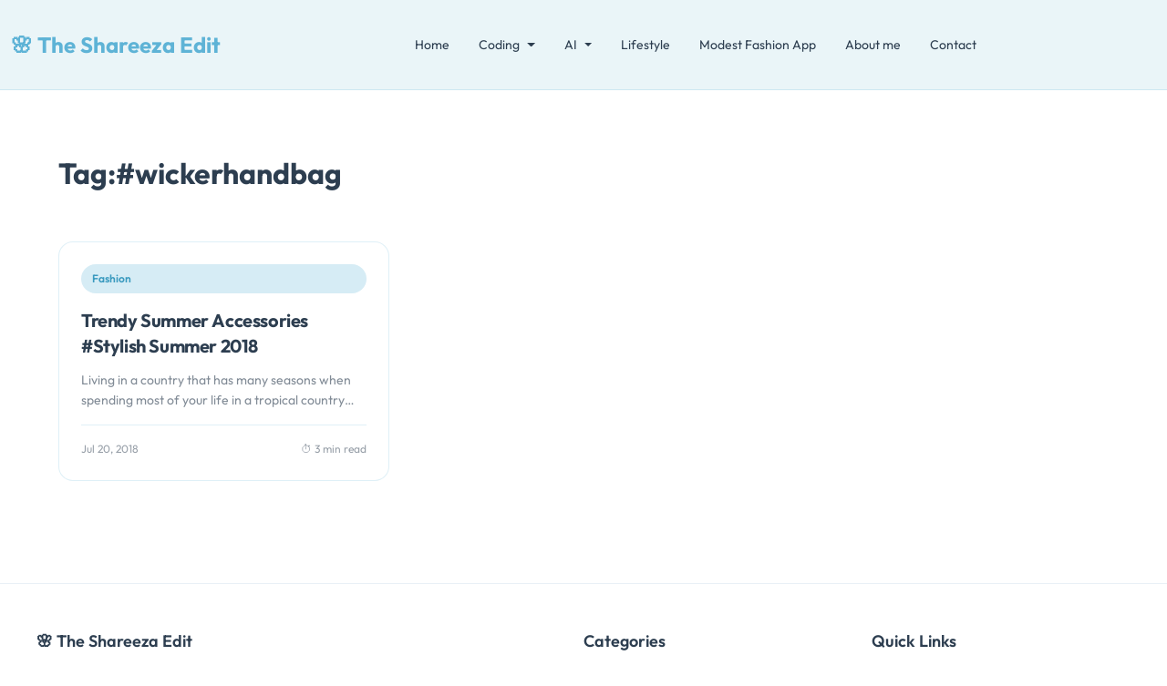

--- FILE ---
content_type: text/html; charset=UTF-8
request_url: https://www.yneedthis.com/tag/wickerhandbag/
body_size: 12063
content:
<!DOCTYPE html>
<html lang="en-US">
<head>
    <meta charset="UTF-8">
    <meta name="viewport" content="width=device-width, initial-scale=1">
    <link rel="profile" href="https://gmpg.org/xfn/11">

        <!-- Preconnect to Google AdSense -->
    <link rel="preconnect" href="https://pagead2.googlesyndication.com" crossorigin>
    <link rel="dns-prefetch" href="//pagead2.googlesyndication.com">
    <link rel="dns-prefetch" href="//googleads.g.doubleclick.net">
    <link rel="dns-prefetch" href="//adservice.google.com">
    <meta name='robots' content='index, follow, max-image-preview:large, max-snippet:-1, max-video-preview:-1' />
    <link rel="preload" href="https://www.yneedthis.com/wp-content/themes/insight-blog-theme/fonts/outfit-v11-latin-regular.woff2" as="font" type="font/woff2" crossorigin>
    
	<!-- This site is optimized with the Yoast SEO plugin v26.8 - https://yoast.com/product/yoast-seo-wordpress/ -->
	<title>#wickerhandbag Archives * The Shareeza Edit</title>
	<link rel="canonical" href="https://www.yneedthis.com/tag/wickerhandbag/" />
	<meta property="og:locale" content="en_US" />
	<meta property="og:type" content="article" />
	<meta property="og:title" content="#wickerhandbag Archives * The Shareeza Edit" />
	<meta property="og:url" content="https://www.yneedthis.com/tag/wickerhandbag/" />
	<meta property="og:site_name" content="The Shareeza Edit" />
	<meta name="twitter:card" content="summary_large_image" />
	<meta name="twitter:site" content="@yneedthis" />
	<script type="application/ld+json" class="yoast-schema-graph">{"@context":"https://schema.org","@graph":[{"@type":"CollectionPage","@id":"https://www.yneedthis.com/tag/wickerhandbag/","url":"https://www.yneedthis.com/tag/wickerhandbag/","name":"#wickerhandbag Archives * The Shareeza Edit","isPartOf":{"@id":"https://www.yneedthis.com/#website"},"primaryImageOfPage":{"@id":"https://www.yneedthis.com/tag/wickerhandbag/#primaryimage"},"image":{"@id":"https://www.yneedthis.com/tag/wickerhandbag/#primaryimage"},"thumbnailUrl":"https://i0.wp.com/www.yneedthis.com/wp-content/uploads/2018/07/Trendy-Summer-Accessories.png?fit=1080%2C1080&ssl=1","breadcrumb":{"@id":"https://www.yneedthis.com/tag/wickerhandbag/#breadcrumb"},"inLanguage":"en-US"},{"@type":"ImageObject","inLanguage":"en-US","@id":"https://www.yneedthis.com/tag/wickerhandbag/#primaryimage","url":"https://i0.wp.com/www.yneedthis.com/wp-content/uploads/2018/07/Trendy-Summer-Accessories.png?fit=1080%2C1080&ssl=1","contentUrl":"https://i0.wp.com/www.yneedthis.com/wp-content/uploads/2018/07/Trendy-Summer-Accessories.png?fit=1080%2C1080&ssl=1","width":1080,"height":1080,"caption":"Trendy Summer Accessories"},{"@type":"BreadcrumbList","@id":"https://www.yneedthis.com/tag/wickerhandbag/#breadcrumb","itemListElement":[{"@type":"ListItem","position":1,"name":"Home","item":"https://www.yneedthis.com/"},{"@type":"ListItem","position":2,"name":"#wickerhandbag"}]},{"@type":"WebSite","@id":"https://www.yneedthis.com/#website","url":"https://www.yneedthis.com/","name":"The Shareeza Edit","description":"Sharing my passion","publisher":{"@id":"https://www.yneedthis.com/#/schema/person/07782e63378b80886c7c3e3b36f79cee"},"potentialAction":[{"@type":"SearchAction","target":{"@type":"EntryPoint","urlTemplate":"https://www.yneedthis.com/?s={search_term_string}"},"query-input":{"@type":"PropertyValueSpecification","valueRequired":true,"valueName":"search_term_string"}}],"inLanguage":"en-US"},{"@type":["Person","Organization"],"@id":"https://www.yneedthis.com/#/schema/person/07782e63378b80886c7c3e3b36f79cee","name":"yNeedthis","image":{"@type":"ImageObject","inLanguage":"en-US","@id":"https://www.yneedthis.com/#/schema/person/image/","url":"https://secure.gravatar.com/avatar/158a5405e8b1022867b426147b7078c7f11b5e62df84d665ba1a2d888dc96fcb?s=96&d=mm&r=g","contentUrl":"https://secure.gravatar.com/avatar/158a5405e8b1022867b426147b7078c7f11b5e62df84d665ba1a2d888dc96fcb?s=96&d=mm&r=g","caption":"yNeedthis"},"logo":{"@id":"https://www.yneedthis.com/#/schema/person/image/"},"description":"I’m Shareeza Hussain, a Software Engineer with 8+ years of experience building web applications across startups and emerging tech companies. I hold a Bachelor’s degree in Computer Science, postgraduate credentials in User Experience Design and Enterprise Software Development, and I’m currently pursuing a certification in Data Analytics for Behavioural Insights at the University of Waterloo. My work spans product-focused development, mentoring junior engineers, overseeing outsourced teams, and continuously testing new tools and technologies. This blog documents what I learn through hands-on experimentation — from coding and databases to AI-powered developer tools.","sameAs":["https://www.linkedin.com/in/shareeza18/"]}]}</script>
	<!-- / Yoast SEO plugin. -->


<link rel='dns-prefetch' href='//www.googletagmanager.com' />
<link rel='dns-prefetch' href='//stats.wp.com' />
<link rel='dns-prefetch' href='//widgets.wp.com' />
<link rel='dns-prefetch' href='//s0.wp.com' />
<link rel='dns-prefetch' href='//0.gravatar.com' />
<link rel='dns-prefetch' href='//1.gravatar.com' />
<link rel='dns-prefetch' href='//2.gravatar.com' />
<link rel='preconnect' href='//i0.wp.com' />
<link rel='preconnect' href='//c0.wp.com' />
<link rel="alternate" type="application/rss+xml" title="The Shareeza Edit &raquo; Feed" href="https://www.yneedthis.com/feed/" />
<link rel="alternate" type="application/rss+xml" title="The Shareeza Edit &raquo; Comments Feed" href="https://www.yneedthis.com/comments/feed/" />
    <style id="critical-css">
    :root{--background:#fff;--surface:#ffffff;--text:#2d3e50;--primary-action:#5eb3d6;--secondary-action:#f4a261;--accent-pink:#f5b8d0;--border-color:rgba(94,179,214,0.2);--text-muted:rgba(45,62,80,0.6)}*{margin:0;padding:0;box-sizing:border-box}html{overflow-x:hidden}body{font-family:'Outfit',-apple-system,BlinkMacSystemFont,'Segoe UI',Roboto,sans-serif;font-size:16px;line-height:1.7;color:var(--text);background-color:var(--background);overflow-x:hidden;max-width:100vw}img{max-width:100%;height:auto;display:block}a{color:var(--primary-action);text-decoration:none;transition:all 0.3s ease}
    </style>
    <link rel="alternate" type="application/rss+xml" title="The Shareeza Edit &raquo; #wickerhandbag Tag Feed" href="https://www.yneedthis.com/tag/wickerhandbag/feed/" />
<style id='wp-img-auto-sizes-contain-inline-css'>
img:is([sizes=auto i],[sizes^="auto," i]){contain-intrinsic-size:3000px 1500px}
/*# sourceURL=wp-img-auto-sizes-contain-inline-css */
</style>
<style id='wp-block-library-inline-css'>
:root{--wp-block-synced-color:#7a00df;--wp-block-synced-color--rgb:122,0,223;--wp-bound-block-color:var(--wp-block-synced-color);--wp-editor-canvas-background:#ddd;--wp-admin-theme-color:#007cba;--wp-admin-theme-color--rgb:0,124,186;--wp-admin-theme-color-darker-10:#006ba1;--wp-admin-theme-color-darker-10--rgb:0,107,160.5;--wp-admin-theme-color-darker-20:#005a87;--wp-admin-theme-color-darker-20--rgb:0,90,135;--wp-admin-border-width-focus:2px}@media (min-resolution:192dpi){:root{--wp-admin-border-width-focus:1.5px}}.wp-element-button{cursor:pointer}:root .has-very-light-gray-background-color{background-color:#eee}:root .has-very-dark-gray-background-color{background-color:#313131}:root .has-very-light-gray-color{color:#eee}:root .has-very-dark-gray-color{color:#313131}:root .has-vivid-green-cyan-to-vivid-cyan-blue-gradient-background{background:linear-gradient(135deg,#00d084,#0693e3)}:root .has-purple-crush-gradient-background{background:linear-gradient(135deg,#34e2e4,#4721fb 50%,#ab1dfe)}:root .has-hazy-dawn-gradient-background{background:linear-gradient(135deg,#faaca8,#dad0ec)}:root .has-subdued-olive-gradient-background{background:linear-gradient(135deg,#fafae1,#67a671)}:root .has-atomic-cream-gradient-background{background:linear-gradient(135deg,#fdd79a,#004a59)}:root .has-nightshade-gradient-background{background:linear-gradient(135deg,#330968,#31cdcf)}:root .has-midnight-gradient-background{background:linear-gradient(135deg,#020381,#2874fc)}:root{--wp--preset--font-size--normal:16px;--wp--preset--font-size--huge:42px}.has-regular-font-size{font-size:1em}.has-larger-font-size{font-size:2.625em}.has-normal-font-size{font-size:var(--wp--preset--font-size--normal)}.has-huge-font-size{font-size:var(--wp--preset--font-size--huge)}.has-text-align-center{text-align:center}.has-text-align-left{text-align:left}.has-text-align-right{text-align:right}.has-fit-text{white-space:nowrap!important}#end-resizable-editor-section{display:none}.aligncenter{clear:both}.items-justified-left{justify-content:flex-start}.items-justified-center{justify-content:center}.items-justified-right{justify-content:flex-end}.items-justified-space-between{justify-content:space-between}.screen-reader-text{border:0;clip-path:inset(50%);height:1px;margin:-1px;overflow:hidden;padding:0;position:absolute;width:1px;word-wrap:normal!important}.screen-reader-text:focus{background-color:#ddd;clip-path:none;color:#444;display:block;font-size:1em;height:auto;left:5px;line-height:normal;padding:15px 23px 14px;text-decoration:none;top:5px;width:auto;z-index:100000}html :where(.has-border-color){border-style:solid}html :where([style*=border-top-color]){border-top-style:solid}html :where([style*=border-right-color]){border-right-style:solid}html :where([style*=border-bottom-color]){border-bottom-style:solid}html :where([style*=border-left-color]){border-left-style:solid}html :where([style*=border-width]){border-style:solid}html :where([style*=border-top-width]){border-top-style:solid}html :where([style*=border-right-width]){border-right-style:solid}html :where([style*=border-bottom-width]){border-bottom-style:solid}html :where([style*=border-left-width]){border-left-style:solid}html :where(img[class*=wp-image-]){height:auto;max-width:100%}:where(figure){margin:0 0 1em}html :where(.is-position-sticky){--wp-admin--admin-bar--position-offset:var(--wp-admin--admin-bar--height,0px)}@media screen and (max-width:600px){html :where(.is-position-sticky){--wp-admin--admin-bar--position-offset:0px}}

/*# sourceURL=wp-block-library-inline-css */
</style><style id='global-styles-inline-css'>
:root{--wp--preset--aspect-ratio--square: 1;--wp--preset--aspect-ratio--4-3: 4/3;--wp--preset--aspect-ratio--3-4: 3/4;--wp--preset--aspect-ratio--3-2: 3/2;--wp--preset--aspect-ratio--2-3: 2/3;--wp--preset--aspect-ratio--16-9: 16/9;--wp--preset--aspect-ratio--9-16: 9/16;--wp--preset--color--black: #000000;--wp--preset--color--cyan-bluish-gray: #abb8c3;--wp--preset--color--white: #ffffff;--wp--preset--color--pale-pink: #f78da7;--wp--preset--color--vivid-red: #cf2e2e;--wp--preset--color--luminous-vivid-orange: #ff6900;--wp--preset--color--luminous-vivid-amber: #fcb900;--wp--preset--color--light-green-cyan: #7bdcb5;--wp--preset--color--vivid-green-cyan: #00d084;--wp--preset--color--pale-cyan-blue: #8ed1fc;--wp--preset--color--vivid-cyan-blue: #0693e3;--wp--preset--color--vivid-purple: #9b51e0;--wp--preset--gradient--vivid-cyan-blue-to-vivid-purple: linear-gradient(135deg,rgb(6,147,227) 0%,rgb(155,81,224) 100%);--wp--preset--gradient--light-green-cyan-to-vivid-green-cyan: linear-gradient(135deg,rgb(122,220,180) 0%,rgb(0,208,130) 100%);--wp--preset--gradient--luminous-vivid-amber-to-luminous-vivid-orange: linear-gradient(135deg,rgb(252,185,0) 0%,rgb(255,105,0) 100%);--wp--preset--gradient--luminous-vivid-orange-to-vivid-red: linear-gradient(135deg,rgb(255,105,0) 0%,rgb(207,46,46) 100%);--wp--preset--gradient--very-light-gray-to-cyan-bluish-gray: linear-gradient(135deg,rgb(238,238,238) 0%,rgb(169,184,195) 100%);--wp--preset--gradient--cool-to-warm-spectrum: linear-gradient(135deg,rgb(74,234,220) 0%,rgb(151,120,209) 20%,rgb(207,42,186) 40%,rgb(238,44,130) 60%,rgb(251,105,98) 80%,rgb(254,248,76) 100%);--wp--preset--gradient--blush-light-purple: linear-gradient(135deg,rgb(255,206,236) 0%,rgb(152,150,240) 100%);--wp--preset--gradient--blush-bordeaux: linear-gradient(135deg,rgb(254,205,165) 0%,rgb(254,45,45) 50%,rgb(107,0,62) 100%);--wp--preset--gradient--luminous-dusk: linear-gradient(135deg,rgb(255,203,112) 0%,rgb(199,81,192) 50%,rgb(65,88,208) 100%);--wp--preset--gradient--pale-ocean: linear-gradient(135deg,rgb(255,245,203) 0%,rgb(182,227,212) 50%,rgb(51,167,181) 100%);--wp--preset--gradient--electric-grass: linear-gradient(135deg,rgb(202,248,128) 0%,rgb(113,206,126) 100%);--wp--preset--gradient--midnight: linear-gradient(135deg,rgb(2,3,129) 0%,rgb(40,116,252) 100%);--wp--preset--font-size--small: 13px;--wp--preset--font-size--medium: 20px;--wp--preset--font-size--large: 36px;--wp--preset--font-size--x-large: 42px;--wp--preset--spacing--20: 0.44rem;--wp--preset--spacing--30: 0.67rem;--wp--preset--spacing--40: 1rem;--wp--preset--spacing--50: 1.5rem;--wp--preset--spacing--60: 2.25rem;--wp--preset--spacing--70: 3.38rem;--wp--preset--spacing--80: 5.06rem;--wp--preset--shadow--natural: 6px 6px 9px rgba(0, 0, 0, 0.2);--wp--preset--shadow--deep: 12px 12px 50px rgba(0, 0, 0, 0.4);--wp--preset--shadow--sharp: 6px 6px 0px rgba(0, 0, 0, 0.2);--wp--preset--shadow--outlined: 6px 6px 0px -3px rgb(255, 255, 255), 6px 6px rgb(0, 0, 0);--wp--preset--shadow--crisp: 6px 6px 0px rgb(0, 0, 0);}:where(.is-layout-flex){gap: 0.5em;}:where(.is-layout-grid){gap: 0.5em;}body .is-layout-flex{display: flex;}.is-layout-flex{flex-wrap: wrap;align-items: center;}.is-layout-flex > :is(*, div){margin: 0;}body .is-layout-grid{display: grid;}.is-layout-grid > :is(*, div){margin: 0;}:where(.wp-block-columns.is-layout-flex){gap: 2em;}:where(.wp-block-columns.is-layout-grid){gap: 2em;}:where(.wp-block-post-template.is-layout-flex){gap: 1.25em;}:where(.wp-block-post-template.is-layout-grid){gap: 1.25em;}.has-black-color{color: var(--wp--preset--color--black) !important;}.has-cyan-bluish-gray-color{color: var(--wp--preset--color--cyan-bluish-gray) !important;}.has-white-color{color: var(--wp--preset--color--white) !important;}.has-pale-pink-color{color: var(--wp--preset--color--pale-pink) !important;}.has-vivid-red-color{color: var(--wp--preset--color--vivid-red) !important;}.has-luminous-vivid-orange-color{color: var(--wp--preset--color--luminous-vivid-orange) !important;}.has-luminous-vivid-amber-color{color: var(--wp--preset--color--luminous-vivid-amber) !important;}.has-light-green-cyan-color{color: var(--wp--preset--color--light-green-cyan) !important;}.has-vivid-green-cyan-color{color: var(--wp--preset--color--vivid-green-cyan) !important;}.has-pale-cyan-blue-color{color: var(--wp--preset--color--pale-cyan-blue) !important;}.has-vivid-cyan-blue-color{color: var(--wp--preset--color--vivid-cyan-blue) !important;}.has-vivid-purple-color{color: var(--wp--preset--color--vivid-purple) !important;}.has-black-background-color{background-color: var(--wp--preset--color--black) !important;}.has-cyan-bluish-gray-background-color{background-color: var(--wp--preset--color--cyan-bluish-gray) !important;}.has-white-background-color{background-color: var(--wp--preset--color--white) !important;}.has-pale-pink-background-color{background-color: var(--wp--preset--color--pale-pink) !important;}.has-vivid-red-background-color{background-color: var(--wp--preset--color--vivid-red) !important;}.has-luminous-vivid-orange-background-color{background-color: var(--wp--preset--color--luminous-vivid-orange) !important;}.has-luminous-vivid-amber-background-color{background-color: var(--wp--preset--color--luminous-vivid-amber) !important;}.has-light-green-cyan-background-color{background-color: var(--wp--preset--color--light-green-cyan) !important;}.has-vivid-green-cyan-background-color{background-color: var(--wp--preset--color--vivid-green-cyan) !important;}.has-pale-cyan-blue-background-color{background-color: var(--wp--preset--color--pale-cyan-blue) !important;}.has-vivid-cyan-blue-background-color{background-color: var(--wp--preset--color--vivid-cyan-blue) !important;}.has-vivid-purple-background-color{background-color: var(--wp--preset--color--vivid-purple) !important;}.has-black-border-color{border-color: var(--wp--preset--color--black) !important;}.has-cyan-bluish-gray-border-color{border-color: var(--wp--preset--color--cyan-bluish-gray) !important;}.has-white-border-color{border-color: var(--wp--preset--color--white) !important;}.has-pale-pink-border-color{border-color: var(--wp--preset--color--pale-pink) !important;}.has-vivid-red-border-color{border-color: var(--wp--preset--color--vivid-red) !important;}.has-luminous-vivid-orange-border-color{border-color: var(--wp--preset--color--luminous-vivid-orange) !important;}.has-luminous-vivid-amber-border-color{border-color: var(--wp--preset--color--luminous-vivid-amber) !important;}.has-light-green-cyan-border-color{border-color: var(--wp--preset--color--light-green-cyan) !important;}.has-vivid-green-cyan-border-color{border-color: var(--wp--preset--color--vivid-green-cyan) !important;}.has-pale-cyan-blue-border-color{border-color: var(--wp--preset--color--pale-cyan-blue) !important;}.has-vivid-cyan-blue-border-color{border-color: var(--wp--preset--color--vivid-cyan-blue) !important;}.has-vivid-purple-border-color{border-color: var(--wp--preset--color--vivid-purple) !important;}.has-vivid-cyan-blue-to-vivid-purple-gradient-background{background: var(--wp--preset--gradient--vivid-cyan-blue-to-vivid-purple) !important;}.has-light-green-cyan-to-vivid-green-cyan-gradient-background{background: var(--wp--preset--gradient--light-green-cyan-to-vivid-green-cyan) !important;}.has-luminous-vivid-amber-to-luminous-vivid-orange-gradient-background{background: var(--wp--preset--gradient--luminous-vivid-amber-to-luminous-vivid-orange) !important;}.has-luminous-vivid-orange-to-vivid-red-gradient-background{background: var(--wp--preset--gradient--luminous-vivid-orange-to-vivid-red) !important;}.has-very-light-gray-to-cyan-bluish-gray-gradient-background{background: var(--wp--preset--gradient--very-light-gray-to-cyan-bluish-gray) !important;}.has-cool-to-warm-spectrum-gradient-background{background: var(--wp--preset--gradient--cool-to-warm-spectrum) !important;}.has-blush-light-purple-gradient-background{background: var(--wp--preset--gradient--blush-light-purple) !important;}.has-blush-bordeaux-gradient-background{background: var(--wp--preset--gradient--blush-bordeaux) !important;}.has-luminous-dusk-gradient-background{background: var(--wp--preset--gradient--luminous-dusk) !important;}.has-pale-ocean-gradient-background{background: var(--wp--preset--gradient--pale-ocean) !important;}.has-electric-grass-gradient-background{background: var(--wp--preset--gradient--electric-grass) !important;}.has-midnight-gradient-background{background: var(--wp--preset--gradient--midnight) !important;}.has-small-font-size{font-size: var(--wp--preset--font-size--small) !important;}.has-medium-font-size{font-size: var(--wp--preset--font-size--medium) !important;}.has-large-font-size{font-size: var(--wp--preset--font-size--large) !important;}.has-x-large-font-size{font-size: var(--wp--preset--font-size--x-large) !important;}
/*# sourceURL=global-styles-inline-css */
</style>

<style id='classic-theme-styles-inline-css'>
/*! This file is auto-generated */
.wp-block-button__link{color:#fff;background-color:#32373c;border-radius:9999px;box-shadow:none;text-decoration:none;padding:calc(.667em + 2px) calc(1.333em + 2px);font-size:1.125em}.wp-block-file__button{background:#32373c;color:#fff;text-decoration:none}
/*# sourceURL=/wp-includes/css/classic-themes.min.css */
</style>
<link rel='stylesheet' id='contact-form-7-css' href='https://www.yneedthis.com/wp-content/plugins/contact-form-7/includes/css/styles.css' media='all' />
<link rel='stylesheet' id='jetpack_likes-css' href='https://c0.wp.com/p/jetpack/15.4/modules/likes/style.css' media='all' />
<link rel='stylesheet' id='bootstrap-custom-css' href='https://www.yneedthis.com/wp-content/themes/insight-blog-theme/css/bootstrap-custom.min.css' media='all' />
<link rel='stylesheet' id='insight-blog-fonts-css' href='https://www.yneedthis.com/wp-content/themes/insight-blog-theme/css/fonts.css' media='all' />
<link rel='stylesheet' id='insight-blog-style-css' href='https://www.yneedthis.com/wp-content/themes/insight-blog-theme/style.css' media='all' />

<!-- Google tag (gtag.js) snippet added by Site Kit -->
<!-- Google Analytics snippet added by Site Kit -->
<script defer src="https://www.googletagmanager.com/gtag/js?id=GT-PHR63MN" id="google_gtagjs-js" async></script>
<script id="google_gtagjs-js-after">
window.dataLayer = window.dataLayer || [];function gtag(){dataLayer.push(arguments);}
gtag("set","linker",{"domains":["www.yneedthis.com"]});
gtag("js", new Date());
gtag("set", "developer_id.dZTNiMT", true);
gtag("config", "GT-PHR63MN");
 window._googlesitekit = window._googlesitekit || {}; window._googlesitekit.throttledEvents = []; window._googlesitekit.gtagEvent = (name, data) => { var key = JSON.stringify( { name, data } ); if ( !! window._googlesitekit.throttledEvents[ key ] ) { return; } window._googlesitekit.throttledEvents[ key ] = true; setTimeout( () => { delete window._googlesitekit.throttledEvents[ key ]; }, 5 ); gtag( "event", name, { ...data, event_source: "site-kit" } ); }; 
//# sourceURL=google_gtagjs-js-after
</script>
<link rel="https://api.w.org/" href="https://www.yneedthis.com/wp-json/" /><link rel="alternate" title="JSON" type="application/json" href="https://www.yneedthis.com/wp-json/wp/v2/tags/414" /><link rel="EditURI" type="application/rsd+xml" title="RSD" href="https://www.yneedthis.com/xmlrpc.php?rsd" />
<meta name="generator" content="WordPress 6.9" />
<meta name="generator" content="Site Kit by Google 1.170.0" /><meta name="keywords" content="fashion, beauty, styles, reviews, makeup, skincare, ootd, sales, beautyblogger, fashionblogger, blogger, beautyreview, fashion, lifestyles, styleguide, trends, stylestrends, hijabstyles, hijab, muslimblogger, hijabi, salesupdate" />

<meta name="google-site-verification" content="1KX_n5yvc62zQpCdTZzLoKY4iKBWKCThVrnqLZi0gGo" />
<meta name="msvalidate.01" content="7BB30C77C56042AC76078C6C82491CC3" />
<script async src="https://pagead2.googlesyndication.com/pagead/js/adsbygoogle.js?client=ca-pub-2320785190455567"
     crossorigin="anonymous"></script>

<script id="mcjs">!function(c,h,i,m,p){m=c.createElement(h),p=c.getElementsByTagName(h)[0],m.async=1,m.src=i,p.parentNode.insertBefore(m,p)}(document,"script","https://chimpstatic.com/mcjs-connected/js/users/da938801ededf96621bae5eeb/17bd9cb616f352f02c947dafe.js");</script>

<!-- Global Site Tag (gtag.js) - Google Analytics -->
<script async src="https://www.googletagmanager.com/gtag/js?id=UA-104711373-1"></script>
<script>
  window.dataLayer = window.dataLayer || [];
  function gtag(){dataLayer.push(arguments);}
  gtag('js', new Date());

  gtag('config', 'UA-104711373-1');
</script>
	<style>img#wpstats{display:none}</style>
		
<!-- Google AdSense meta tags added by Site Kit -->
<meta name="google-adsense-platform-account" content="ca-host-pub-2644536267352236">
<meta name="google-adsense-platform-domain" content="sitekit.withgoogle.com">
<!-- End Google AdSense meta tags added by Site Kit -->
<link rel="icon" href="https://i0.wp.com/www.yneedthis.com/wp-content/uploads/2026/01/cropped-Screenshot-2026-01-20-at-3.45.09-PM.png?fit=32%2C32&#038;ssl=1" sizes="32x32" />
<link rel="icon" href="https://i0.wp.com/www.yneedthis.com/wp-content/uploads/2026/01/cropped-Screenshot-2026-01-20-at-3.45.09-PM.png?fit=192%2C192&#038;ssl=1" sizes="192x192" />
<link rel="apple-touch-icon" href="https://i0.wp.com/www.yneedthis.com/wp-content/uploads/2026/01/cropped-Screenshot-2026-01-20-at-3.45.09-PM.png?fit=180%2C180&#038;ssl=1" />
<meta name="msapplication-TileImage" content="https://i0.wp.com/www.yneedthis.com/wp-content/uploads/2026/01/cropped-Screenshot-2026-01-20-at-3.45.09-PM.png?fit=270%2C270&#038;ssl=1" />
    <style id="insight-blog-customizer-css">
        :root {
            --primary-action: #5eb3d6;
            --secondary-action: #5ee1ed;
            --accent-pink: #f5b8d0;
            --text: #2d3e50;
            --background: #ffffff;
            --surface: #ffffff;
            --border-color: rgba(94, 179, 214, 0.2);
            --text-muted: rgba(45, 62, 80, 0.6);
        }

        body {
            font-family: 'Outfit', -apple-system, BlinkMacSystemFont, 'Segoe UI', Roboto, sans-serif;
            font-size: 16px;
        }

        h1, h2, h3, h4, h5, h6,
        .site-title,
        .featured-title,
        .section-title,
        .entry-title,
        .newsletter-title {
            font-family: 'Outfit', -apple-system, BlinkMacSystemFont, 'Segoe UI', Roboto, sans-serif;
        }

        .site-header {
            background-color: rgba(232, 244, 248, 0.9);
        }

        .site-container,
        .content-wrapper,
        .header-inner {
            max-width: 1200px;
        }

            </style>
    <link rel='stylesheet' id='jetpack-swiper-library-css' href='https://c0.wp.com/p/jetpack/15.4/_inc/blocks/swiper.css' media='all' />
<link rel='stylesheet' id='jetpack-carousel-css' href='https://c0.wp.com/p/jetpack/15.4/modules/carousel/jetpack-carousel.css' media='all' />
</head>

<body class="archive tag tag-wickerhandbag tag-414 wp-embed-responsive wp-theme-insight-blog-theme">

<a class="skip-link screen-reader-text" href="#content">
    Skip to content</a>

<div id="page" class="site">

    <!-- Header & Navigation -->
    <header id="masthead" class="site-header">
        <nav class="navbar navbar-expand-lg">
            <div class="container-fluid" style="">

                                    <!-- Regular Header Branding -->
                    <div class="site-branding navbar-brand">
                                                    <a href="https://www.yneedthis.com/" rel="home">
                                <span>🌸</span>
                                <span>The Shareeza Edit</span>
                            </a>
                                            </div>
                
                <button class="navbar-toggler" type="button" data-bs-toggle="collapse" data-bs-target="#navbarNav" aria-controls="navbarNav" aria-expanded="false" aria-label="Toggle navigation">
                    <img src="https://www.yneedthis.com/wp-content/themes/insight-blog-theme/image/hamburger.svg" alt="Menu" class="hamburger-icon" />
                </button>

                <div class="collapse navbar-collapse" id="navbarNav">
                    <ul id="menu-primary" class="navbar-nav me-auto"><li class="menu-item menu-item-type-custom menu-item-object-custom menu-item-home nav-item menu-item-481"><a target="_blank" href="https://www.yneedthis.com/" class="nav-link">Home</a></li>
<li class="menu-item menu-item-type-taxonomy menu-item-object-category menu-item-has-children nav-item menu-item-5974 dropdown"><a href="https://www.yneedthis.com/category/coding/" class="nav-link dropdown-toggle" data-bs-toggle="dropdown" aria-expanded="false" role="button">Coding</a>
<ul class="dropdown-menu">
	<li class="menu-item menu-item-type-taxonomy menu-item-object-category nav-item menu-item-5975"><a href="https://www.yneedthis.com/category/coding/databases/" class="dropdown-item">MySQL &amp; Databases</a></li>
</ul>
</li>
<li class="menu-item menu-item-type-taxonomy menu-item-object-category menu-item-has-children nav-item menu-item-5976 dropdown"><a href="https://www.yneedthis.com/category/artificial-intelligence/" class="nav-link dropdown-toggle" data-bs-toggle="dropdown" aria-expanded="false" role="button">AI</a>
<ul class="dropdown-menu">
	<li class="menu-item menu-item-type-taxonomy menu-item-object-category nav-item menu-item-5977"><a href="https://www.yneedthis.com/category/artificial-intelligence/ai-tools/" class="dropdown-item">AI Tools</a></li>
	<li class="menu-item menu-item-type-taxonomy menu-item-object-category nav-item menu-item-5978"><a href="https://www.yneedthis.com/category/artificial-intelligence/using-ai-in-development/" class="dropdown-item">Using AI in Development</a></li>
</ul>
</li>
<li class="menu-item menu-item-type-taxonomy menu-item-object-category nav-item menu-item-252"><a href="https://www.yneedthis.com/category/lifestyle/" class="nav-link">Lifestyle</a></li>
<li class="menu-item menu-item-type-custom menu-item-object-custom nav-item menu-item-5632"><a href="https://www.yneedthis.com/shop/" class="nav-link">Modest Fashion App</a></li>
<li class="menu-item menu-item-type-post_type menu-item-object-page nav-item menu-item-6083"><a href="https://www.yneedthis.com/about-me/" class="nav-link">About me</a></li>
<li class="menu-item menu-item-type-post_type menu-item-object-page nav-item menu-item-5392"><a href="https://www.yneedthis.com/contact/" class="nav-link">Contact</a></li>
</ul>                </div>

                
            </div>
        </nav>
    </header>

    
    <div id="content" class="site-content">

<section class="blog-section">
    <div class="content-wrapper">

        
            <header class="section-header" style="margin-bottom: 3rem;">
                <h1 class="section-title">
                    Tag: <span>#wickerhandbag</span>                </h1>
                            </header>

            <div class="posts-grid">
                
<article id="post-5017" class="blog-card no-image post-5017 post type-post status-publish format-standard has-post-thumbnail hentry category-fashion category-myopinion tag-2018summertrends tag-espadrilles tag-fashionblogger tag-soludos tag-strawbag tag-styles tag-summeraccessories tag-summerfashion tag-wickerhandbag tag-fashion">

    
    <div class="card-content">
        <span class="category-badge category-development">Fashion</span>        
        <h3 class="entry-title">
            <a href="https://www.yneedthis.com/2018/07/20/trendy-summer-accessories/" rel="bookmark">
                Trendy Summer Accessories #Stylish Summer 2018            </a>
        </h3>

        <p class="entry-excerpt">
            Living in a country that has many seasons when spending most of your life in a tropical country can totally&hellip;        </p>

        <div class="card-meta">
            <span>Jul 20, 2018</span>
            <span><span class="reading-time">⏱️ 3 min read</span></span>
        </div>
    </div>

</article>
            </div>

            
        
    </div>
</section>

    </div><!-- #content -->

    <!-- Footer -->
    <footer id="colophon" class="site-footer">
        <div class="footer-content">

            
            
            
                            <!-- Default footer content if no widgets -->
                                <div class="footer-widgets columns-3">
                    <div class="footer-widget-area">
                        <section class="footer-widget footer-about-widget">
                                                        <h2 class="widget-title">
                                <span>🌸</span>
                                The Shareeza Edit                            </h2>
                            <p>Sharing my passion</p>
                                                    </section>
                    </div>

                    <div class="footer-widget-area">
                        <section class="footer-widget">
                            <h2 class="widget-title">Categories</h2>
                            <ul>
                                                                    <li>
                                        <a href="https://www.yneedthis.com/category/artificial-intelligence/">
                                            AI                                        </a>
                                    </li>
                                                                    <li>
                                        <a href="https://www.yneedthis.com/category/artificial-intelligence/ai-tools/">
                                            AI Tools                                        </a>
                                    </li>
                                                                    <li>
                                        <a href="https://www.yneedthis.com/category/coding/">
                                            Coding                                        </a>
                                    </li>
                                                                    <li>
                                        <a href="https://www.yneedthis.com/category/lifestyle/fashion/">
                                            Fashion                                        </a>
                                    </li>
                                                                    <li>
                                        <a href="https://www.yneedthis.com/category/how-to-use/">
                                            How to use                                        </a>
                                    </li>
                                                            </ul>
                        </section>
                    </div>

                    <div class="footer-widget-area">
                        <section class="footer-widget">
                            <h2 class="widget-title">Quick Links</h2>
                            <ul>
                                <li><a href="https://www.yneedthis.com/">Home</a></li>
                                <li><a href="https://www.yneedthis.com/about">About</a></li>
                                <li><a href="https://www.yneedthis.com/contact">Contact</a></li>
                            </ul>
                        </section>
                    </div>
                </div>
            
            <div class="site-info">
                                <p>
                    &copy; 2026                    <a href="https://www.yneedthis.com/">
                        The Shareeza Edit                    </a>
                    <span class="sep"> | </span>
                    Powered by <a href="https://yneedthis.com/">yneedthis</a>                </p>
                            </div>

        </div>
    </footer>

</div><!-- #page -->

<script type="speculationrules">
{"prefetch":[{"source":"document","where":{"and":[{"href_matches":"/*"},{"not":{"href_matches":["/wp-*.php","/wp-admin/*","/wp-content/uploads/*","/wp-content/*","/wp-content/plugins/*","/wp-content/themes/insight-blog-theme/*","/*\\?(.+)"]}},{"not":{"selector_matches":"a[rel~=\"nofollow\"]"}},{"not":{"selector_matches":".no-prefetch, .no-prefetch a"}}]},"eagerness":"conservative"}]}
</script>
		<div id="jp-carousel-loading-overlay">
			<div id="jp-carousel-loading-wrapper">
				<span id="jp-carousel-library-loading">&nbsp;</span>
			</div>
		</div>
		<div class="jp-carousel-overlay" style="display: none;">

		<div class="jp-carousel-container">
			<!-- The Carousel Swiper -->
			<div
				class="jp-carousel-wrap swiper jp-carousel-swiper-container jp-carousel-transitions"
				itemscope
				itemtype="https://schema.org/ImageGallery">
				<div class="jp-carousel swiper-wrapper"></div>
				<div class="jp-swiper-button-prev swiper-button-prev">
					<svg width="25" height="24" viewBox="0 0 25 24" fill="none" xmlns="http://www.w3.org/2000/svg">
						<mask id="maskPrev" mask-type="alpha" maskUnits="userSpaceOnUse" x="8" y="6" width="9" height="12">
							<path d="M16.2072 16.59L11.6496 12L16.2072 7.41L14.8041 6L8.8335 12L14.8041 18L16.2072 16.59Z" fill="white"/>
						</mask>
						<g mask="url(#maskPrev)">
							<rect x="0.579102" width="23.8823" height="24" fill="#FFFFFF"/>
						</g>
					</svg>
				</div>
				<div class="jp-swiper-button-next swiper-button-next">
					<svg width="25" height="24" viewBox="0 0 25 24" fill="none" xmlns="http://www.w3.org/2000/svg">
						<mask id="maskNext" mask-type="alpha" maskUnits="userSpaceOnUse" x="8" y="6" width="8" height="12">
							<path d="M8.59814 16.59L13.1557 12L8.59814 7.41L10.0012 6L15.9718 12L10.0012 18L8.59814 16.59Z" fill="white"/>
						</mask>
						<g mask="url(#maskNext)">
							<rect x="0.34375" width="23.8822" height="24" fill="#FFFFFF"/>
						</g>
					</svg>
				</div>
			</div>
			<!-- The main close buton -->
			<div class="jp-carousel-close-hint">
				<svg width="25" height="24" viewBox="0 0 25 24" fill="none" xmlns="http://www.w3.org/2000/svg">
					<mask id="maskClose" mask-type="alpha" maskUnits="userSpaceOnUse" x="5" y="5" width="15" height="14">
						<path d="M19.3166 6.41L17.9135 5L12.3509 10.59L6.78834 5L5.38525 6.41L10.9478 12L5.38525 17.59L6.78834 19L12.3509 13.41L17.9135 19L19.3166 17.59L13.754 12L19.3166 6.41Z" fill="white"/>
					</mask>
					<g mask="url(#maskClose)">
						<rect x="0.409668" width="23.8823" height="24" fill="#FFFFFF"/>
					</g>
				</svg>
			</div>
			<!-- Image info, comments and meta -->
			<div class="jp-carousel-info">
				<div class="jp-carousel-info-footer">
					<div class="jp-carousel-pagination-container">
						<div class="jp-swiper-pagination swiper-pagination"></div>
						<div class="jp-carousel-pagination"></div>
					</div>
					<div class="jp-carousel-photo-title-container">
						<h2 class="jp-carousel-photo-caption"></h2>
					</div>
					<div class="jp-carousel-photo-icons-container">
						<a href="#" class="jp-carousel-icon-btn jp-carousel-icon-info" aria-label="Toggle photo metadata visibility">
							<span class="jp-carousel-icon">
								<svg width="25" height="24" viewBox="0 0 25 24" fill="none" xmlns="http://www.w3.org/2000/svg">
									<mask id="maskInfo" mask-type="alpha" maskUnits="userSpaceOnUse" x="2" y="2" width="21" height="20">
										<path fill-rule="evenodd" clip-rule="evenodd" d="M12.7537 2C7.26076 2 2.80273 6.48 2.80273 12C2.80273 17.52 7.26076 22 12.7537 22C18.2466 22 22.7046 17.52 22.7046 12C22.7046 6.48 18.2466 2 12.7537 2ZM11.7586 7V9H13.7488V7H11.7586ZM11.7586 11V17H13.7488V11H11.7586ZM4.79292 12C4.79292 16.41 8.36531 20 12.7537 20C17.142 20 20.7144 16.41 20.7144 12C20.7144 7.59 17.142 4 12.7537 4C8.36531 4 4.79292 7.59 4.79292 12Z" fill="white"/>
									</mask>
									<g mask="url(#maskInfo)">
										<rect x="0.8125" width="23.8823" height="24" fill="#FFFFFF"/>
									</g>
								</svg>
							</span>
						</a>
												<a href="#" class="jp-carousel-icon-btn jp-carousel-icon-comments" aria-label="Toggle photo comments visibility">
							<span class="jp-carousel-icon">
								<svg width="25" height="24" viewBox="0 0 25 24" fill="none" xmlns="http://www.w3.org/2000/svg">
									<mask id="maskComments" mask-type="alpha" maskUnits="userSpaceOnUse" x="2" y="2" width="21" height="20">
										<path fill-rule="evenodd" clip-rule="evenodd" d="M4.3271 2H20.2486C21.3432 2 22.2388 2.9 22.2388 4V16C22.2388 17.1 21.3432 18 20.2486 18H6.31729L2.33691 22V4C2.33691 2.9 3.2325 2 4.3271 2ZM6.31729 16H20.2486V4H4.3271V18L6.31729 16Z" fill="white"/>
									</mask>
									<g mask="url(#maskComments)">
										<rect x="0.34668" width="23.8823" height="24" fill="#FFFFFF"/>
									</g>
								</svg>

								<span class="jp-carousel-has-comments-indicator" aria-label="This image has comments."></span>
							</span>
						</a>
											</div>
				</div>
				<div class="jp-carousel-info-extra">
					<div class="jp-carousel-info-content-wrapper">
						<div class="jp-carousel-photo-title-container">
							<h2 class="jp-carousel-photo-title"></h2>
						</div>
						<div class="jp-carousel-comments-wrapper">
															<div id="jp-carousel-comments-loading">
									<span>Loading Comments...</span>
								</div>
								<div class="jp-carousel-comments"></div>
								<div id="jp-carousel-comment-form-container">
									<span id="jp-carousel-comment-form-spinner">&nbsp;</span>
									<div id="jp-carousel-comment-post-results"></div>
																														<form id="jp-carousel-comment-form">
												<label for="jp-carousel-comment-form-comment-field" class="screen-reader-text">Write a Comment...</label>
												<textarea
													name="comment"
													class="jp-carousel-comment-form-field jp-carousel-comment-form-textarea"
													id="jp-carousel-comment-form-comment-field"
													placeholder="Write a Comment..."
												></textarea>
												<div id="jp-carousel-comment-form-submit-and-info-wrapper">
													<div id="jp-carousel-comment-form-commenting-as">
																													<fieldset>
																<label for="jp-carousel-comment-form-email-field">Email (Required)</label>
																<input type="text" name="email" class="jp-carousel-comment-form-field jp-carousel-comment-form-text-field" id="jp-carousel-comment-form-email-field" />
															</fieldset>
															<fieldset>
																<label for="jp-carousel-comment-form-author-field">Name (Required)</label>
																<input type="text" name="author" class="jp-carousel-comment-form-field jp-carousel-comment-form-text-field" id="jp-carousel-comment-form-author-field" />
															</fieldset>
															<fieldset>
																<label for="jp-carousel-comment-form-url-field">Website</label>
																<input type="text" name="url" class="jp-carousel-comment-form-field jp-carousel-comment-form-text-field" id="jp-carousel-comment-form-url-field" />
															</fieldset>
																											</div>
													<input
														type="submit"
														name="submit"
														class="jp-carousel-comment-form-button"
														id="jp-carousel-comment-form-button-submit"
														value="Post Comment" />
												</div>
											</form>
																											</div>
													</div>
						<div class="jp-carousel-image-meta">
							<div class="jp-carousel-title-and-caption">
								<div class="jp-carousel-photo-info">
									<h3 class="jp-carousel-caption" itemprop="caption description"></h3>
								</div>

								<div class="jp-carousel-photo-description"></div>
							</div>
							<ul class="jp-carousel-image-exif" style="display: none;"></ul>
							<a class="jp-carousel-image-download" href="#" target="_blank" style="display: none;">
								<svg width="25" height="24" viewBox="0 0 25 24" fill="none" xmlns="http://www.w3.org/2000/svg">
									<mask id="mask0" mask-type="alpha" maskUnits="userSpaceOnUse" x="3" y="3" width="19" height="18">
										<path fill-rule="evenodd" clip-rule="evenodd" d="M5.84615 5V19H19.7775V12H21.7677V19C21.7677 20.1 20.8721 21 19.7775 21H5.84615C4.74159 21 3.85596 20.1 3.85596 19V5C3.85596 3.9 4.74159 3 5.84615 3H12.8118V5H5.84615ZM14.802 5V3H21.7677V10H19.7775V6.41L9.99569 16.24L8.59261 14.83L18.3744 5H14.802Z" fill="white"/>
									</mask>
									<g mask="url(#mask0)">
										<rect x="0.870605" width="23.8823" height="24" fill="#FFFFFF"/>
									</g>
								</svg>
								<span class="jp-carousel-download-text"></span>
							</a>
							<div class="jp-carousel-image-map" style="display: none;"></div>
						</div>
					</div>
				</div>
			</div>
		</div>

		</div>
		<script src="https://c0.wp.com/c/6.9/wp-includes/js/dist/hooks.min.js" id="wp-hooks-js"></script>
<script src="https://c0.wp.com/c/6.9/wp-includes/js/dist/i18n.min.js" id="wp-i18n-js"></script>
<script id="wp-i18n-js-after">
wp.i18n.setLocaleData( { 'text direction\u0004ltr': [ 'ltr' ] } );
//# sourceURL=wp-i18n-js-after
</script>
<script defer src="https://www.yneedthis.com/wp-content/plugins/contact-form-7/includes/swv/js/index.js" id="swv-js"></script>
<script id="contact-form-7-js-before">
var wpcf7 = {
    "api": {
        "root": "https:\/\/www.yneedthis.com\/wp-json\/",
        "namespace": "contact-form-7\/v1"
    },
    "cached": 1
};
//# sourceURL=contact-form-7-js-before
</script>
<script defer src="https://www.yneedthis.com/wp-content/plugins/contact-form-7/includes/js/index.js" id="contact-form-7-js"></script>
<script src="https://www.yneedthis.com/wp-content/themes/insight-blog-theme/js/bootstrap.bundle.min.js" id="bootstrap-js"></script>
<script defer src="https://www.yneedthis.com/wp-content/plugins/google-site-kit/dist/assets/js/googlesitekit-events-provider-contact-form-7-40476021fb6e59177033.js" id="googlesitekit-events-provider-contact-form-7-js"></script>
<script defer defer src="https://www.yneedthis.com/wp-content/plugins/mailchimp-for-wp/assets/js/forms.js" id="mc4wp-forms-api-js"></script>
<script defer src="https://www.yneedthis.com/wp-content/plugins/google-site-kit/dist/assets/js/googlesitekit-events-provider-mailchimp-766d83b09856fae7cf87.js" id="googlesitekit-events-provider-mailchimp-js"></script>
<script id="jetpack-stats-js-before">
_stq = window._stq || [];
_stq.push([ "view", {"v":"ext","blog":"134138370","post":"0","tz":"0","srv":"www.yneedthis.com","arch_tag":"wickerhandbag","arch_results":"1","j":"1:15.4"} ]);
_stq.push([ "clickTrackerInit", "134138370", "0" ]);
//# sourceURL=jetpack-stats-js-before
</script>
<script defer src="https://stats.wp.com/e-202604.js" id="jetpack-stats-js" defer data-wp-strategy="defer"></script>
<script id="jetpack-carousel-js-extra">
var jetpackSwiperLibraryPath = {"url":"https://www.yneedthis.com/wp-content/plugins/jetpack/_inc/blocks/swiper.js"};
var jetpackCarouselStrings = {"widths":[370,700,1000,1200,1400,2000],"is_logged_in":"","lang":"en","ajaxurl":"https://www.yneedthis.com/wp-admin/admin-ajax.php","nonce":"a1a4b031c2","display_exif":"1","display_comments":"1","single_image_gallery":"1","single_image_gallery_media_file":"","background_color":"black","comment":"Comment","post_comment":"Post Comment","write_comment":"Write a Comment...","loading_comments":"Loading Comments...","image_label":"Open image in full-screen.","download_original":"View full size \u003Cspan class=\"photo-size\"\u003E{0}\u003Cspan class=\"photo-size-times\"\u003E\u00d7\u003C/span\u003E{1}\u003C/span\u003E","no_comment_text":"Please be sure to submit some text with your comment.","no_comment_email":"Please provide an email address to comment.","no_comment_author":"Please provide your name to comment.","comment_post_error":"Sorry, but there was an error posting your comment. Please try again later.","comment_approved":"Your comment was approved.","comment_unapproved":"Your comment is in moderation.","camera":"Camera","aperture":"Aperture","shutter_speed":"Shutter Speed","focal_length":"Focal Length","copyright":"Copyright","comment_registration":"0","require_name_email":"1","login_url":"https://www.yneedthis.com/wp-login.php?redirect_to=https%3A%2F%2Fwww.yneedthis.com%2F2018%2F07%2F20%2Ftrendy-summer-accessories%2F","blog_id":"1","meta_data":["camera","aperture","shutter_speed","focal_length","copyright"]};
//# sourceURL=jetpack-carousel-js-extra
</script>
<script defer src="https://c0.wp.com/p/jetpack/15.4/_inc/build/carousel/jetpack-carousel.min.js" id="jetpack-carousel-js"></script>
    <script>
    // Load AdSense after page is interactive
    if (window.requestIdleCallback) {
        requestIdleCallback(function() {
            var script = document.createElement('script');
            script.src = 'https://pagead2.googlesyndication.com/pagead/js/adsbygoogle.js?client=ca-pub-2320785190455567';
            script.async = true;
            script.crossOrigin = 'anonymous';
            document.head.appendChild(script);
        });
    } else {
        window.addEventListener('load', function() {
            setTimeout(function() {
                var script = document.createElement('script');
                script.src = 'https://pagead2.googlesyndication.com/pagead/js/adsbygoogle.js?client=ca-pub-2320785190455567';
                script.async = true;
                script.crossOrigin = 'anonymous';
                document.head.appendChild(script);
            }, 2000);
        });
    }
    </script>
    
<script>
// Toggle hamburger icon to X when menu opens
document.addEventListener('DOMContentLoaded', () => {
    const toggler = document.querySelector('.navbar-toggler');
    const icon = document.querySelector('.hamburger-icon');

    if (toggler && icon) {
        const hamburgerSrc = icon.src;
        const closeSrc = hamburgerSrc.replace('hamburger.svg', 'close.svg');

        toggler.addEventListener('click', () => {
            const isExpanded = toggler.getAttribute('aria-expanded') === 'true';
            // Toggle after Bootstrap changes aria-expanded
            setTimeout(() => {
                const newState = toggler.getAttribute('aria-expanded') === 'true';
                icon.src = newState ? closeSrc : hamburgerSrc;
            }, 10);
        });
    }
});
</script>


</body>
</html>


--- FILE ---
content_type: text/html; charset=utf-8
request_url: https://www.google.com/recaptcha/api2/aframe
body_size: 267
content:
<!DOCTYPE HTML><html><head><meta http-equiv="content-type" content="text/html; charset=UTF-8"></head><body><script nonce="WINTx7TuL62Yhsjv5MdTeQ">/** Anti-fraud and anti-abuse applications only. See google.com/recaptcha */ try{var clients={'sodar':'https://pagead2.googlesyndication.com/pagead/sodar?'};window.addEventListener("message",function(a){try{if(a.source===window.parent){var b=JSON.parse(a.data);var c=clients[b['id']];if(c){var d=document.createElement('img');d.src=c+b['params']+'&rc='+(localStorage.getItem("rc::a")?sessionStorage.getItem("rc::b"):"");window.document.body.appendChild(d);sessionStorage.setItem("rc::e",parseInt(sessionStorage.getItem("rc::e")||0)+1);localStorage.setItem("rc::h",'1769261913205');}}}catch(b){}});window.parent.postMessage("_grecaptcha_ready", "*");}catch(b){}</script></body></html>

--- FILE ---
content_type: text/css
request_url: https://www.yneedthis.com/wp-content/themes/insight-blog-theme/css/fonts.css
body_size: -79
content:
/* outfit-regular - latin (most critical) */
@font-face {
  font-display: swap;
  font-family: 'Outfit';
  font-style: normal;
  font-weight: 400;
  src: url('../fonts/outfit-v11-latin-regular.woff2') format('woff2');
}

/* outfit-600 - latin (for headings) */
@font-face {
  font-display: swap;
  font-family: 'Outfit';
  font-style: normal;
  font-weight: 600;
  src: url('../fonts/outfit-v11-latin-600.woff2') format('woff2');
}

/* outfit-700 - latin (for bold text) */
@font-face {
  font-display: swap;
  font-family: 'Outfit';
  font-style: normal;
  font-weight: 700;
  src: url('../fonts/outfit-v11-latin-700.woff2') format('woff2');
}


--- FILE ---
content_type: image/svg+xml
request_url: https://www.yneedthis.com/wp-content/themes/insight-blog-theme/image/hamburger.svg
body_size: 5024
content:
<?xml version="1.0" encoding="utf-8"?>
<!-- Generator: Adobe Illustrator 27.5.0, SVG Export Plug-In . SVG Version: 6.00 Build 0)  -->
<svg version="1.1" xmlns="http://www.w3.org/2000/svg" xmlns:xlink="http://www.w3.org/1999/xlink" x="0px" y="0px"
	 viewBox="0 0 2200 2200" style="enable-background:new 0 0 2200 2200;" xml:space="preserve">
<g id="Objects">
	<g>
		<path d="M1819.102,974.986C1821.137,973.545,1822.325,972.448,1819.102,974.986L1819.102,974.986z"/>
		<path d="M520.404,791.227c23.423,0,46.846,0,70.269,0c6.398,0,11.314-6.172,13.376-11.705c1.371-3.678,2.506-13.32-3.966-13.32
			c-23.423,0-46.846,0-70.269,0c-6.398,0-11.314,6.172-13.376,11.705C515.067,781.585,513.932,791.227,520.404,791.227z"/>
		<path d="M660.064,672.648c21.374,0,42.747,0,64.121,0c6.398,0,11.314-6.172,13.376-11.705c1.371-3.678,2.506-13.32-3.966-13.32
			c-21.374,0-42.747,0-64.121,0c-6.398,0-11.314,6.172-13.376,11.705C654.727,663.005,653.593,672.648,660.064,672.648z"/>
		<path d="M831.785,798.84c21.374,0,42.747,0,64.121,0c6.398,0,11.314-6.172,13.376-11.705c1.371-3.678,2.506-13.32-3.966-13.32
			c-21.374,0-42.747,0-64.121,0c-6.398,0-11.314,6.172-13.376,11.705C826.448,789.198,825.313,798.84,831.785,798.84z"/>
		<path d="M1061.917,698.706c21.374,0,42.747,0,64.121,0c6.398,0,11.314-6.172,13.376-11.705c1.371-3.678,2.506-13.32-3.966-13.32
			c-21.374,0-42.747,0-64.121,0c-6.398,0-11.314,6.172-13.376,11.705C1056.58,689.064,1055.445,698.706,1061.917,698.706z"/>
		<path d="M1397.453,688.166c21.374,0,42.747,0,64.121,0c6.398,0,11.314-6.172,13.376-11.705c1.371-3.678,2.506-13.32-3.966-13.32
			c-21.374,0-42.747,0-64.121,0c-6.398,0-11.314,6.172-13.376,11.705C1392.116,678.523,1390.981,688.166,1397.453,688.166z"/>
		<path d="M1597.721,791.227c21.374,0,42.747,0,64.121,0c6.398,0,11.314-6.172,13.376-11.705c1.371-3.678,2.506-13.32-3.966-13.32
			c-21.374,0-42.747,0-64.121,0c-6.398,0-11.314,6.172-13.376,11.705C1592.384,781.585,1591.249,791.227,1597.721,791.227z"/>
		<path d="M1054.89,907.757c21.374,0,42.747,0,64.121,0c6.398,0,11.314-6.172,13.376-11.705c1.371-3.678,2.506-13.32-3.966-13.32
			c-21.374,0-42.747,0-64.121,0c-6.398,0-11.314,6.172-13.376,11.705C1049.553,898.115,1048.418,907.757,1054.89,907.757z"/>
		<path d="M1342.994,842.758c21.374,0,42.747,0,64.121,0c6.398,0,11.314-6.172,13.376-11.705c1.371-3.678,2.506-13.32-3.966-13.32
			c-21.374,0-42.747,0-64.121,0c-6.398,0-11.314,6.172-13.376,11.705C1337.657,833.116,1336.522,842.758,1342.994,842.758z"/>
		<path d="M863.845,593.302c21.374,0,42.747,0,64.121,0c6.398,0,11.314-6.172,13.376-11.705c1.371-3.678,2.506-13.32-3.966-13.32
			c-21.374,0-42.747,0-64.121,0c-6.398,0-11.314,6.172-13.376,11.705C858.508,583.66,857.374,593.302,863.845,593.302z"/>
		<path d="M1194.111,561.681c21.374,0,42.747,0,64.121,0c6.398,0,11.314-6.172,13.376-11.705c1.371-3.678,2.506-13.32-3.966-13.32
			c-21.374,0-42.747,0-64.121,0c-6.398,0-11.314,6.172-13.376,11.705C1188.774,552.039,1187.639,561.681,1194.111,561.681z"/>
		<path d="M701.773,931.328c-1.371,3.678-2.506,13.32,3.966,13.32c21.374,0,42.747,0,64.121,0c6.398,0,11.314-6.172,13.376-11.705
			c1.371-3.678,2.506-13.32-3.966-13.32c-21.374,0-42.747,0-64.121,0C708.752,919.624,703.836,925.796,701.773,931.328z"/>
		<path d="M1951.609,1235.28c-21.557-28.564-46.27-54.536-73.57-77.611c15.623-20.664,26.571-45.074,29.398-70.884
			c3.625-33.102-5.49-66.222-25.574-92.856c-5.999-7.955-12.953-15.239-20.577-21.712c49.939-59.821,41.911-153.209,21.075-223.811
			c-24.588-83.312-73.595-158.426-136.059-218.32c-68.116-65.314-151.026-111.977-240.299-141.815
			c-88.887-29.709-182.84-44.419-276.438-46.797c-59.693-1.516-119.487-1.071-179.192-0.763
			c-73.009,0.377-145.547,3.213-217.695,15.672c-96.97,16.745-192.427,48.922-276.048,101.45
			c-75.95,47.709-141.406,112.413-187.873,189.289c-23.302,38.551-41.235,80.105-53.214,123.517
			c-11.327,41.051-17.85,84.958-12.232,127.449c3.517,26.6,11.737,51.916,26.817,73.038c-14.574,26.533-26.46,56.43-28.601,86.271
			c-2.043,28.485,4.629,59.759,20.247,83.858c3.503,5.405,7.531,10.415,11.948,15.061c-29.989,24.535-56.979,52.716-80.321,83.648
			c-4.209,5.578-13.84,27.528,0.479,28.498c29.069,1.97,58.104,4.464,87.086,7.48c-17.167,49.359-12.885,106.106,12.344,151.853
			c0.672,1.218,1.367,2.422,2.07,3.622c-26.795,40.927-38.72,91.395-36.395,139.995c2.915,60.95,28.28,119.884,72.485,162.258
			c49.239,47.2,115.558,72.255,180.584,89.047c74.575,19.258,151.819,27.093,228.541,31.487
			c89.224,5.111,178.668,5.188,268.009,5.218c90.514,0.03,181.094,0.483,271.557-3.042c79.647-3.103,159.79-8.967,238.022-24.882
			c67.148-13.66,136.368-35.01,192.732-75.155c52.657-37.505,89.733-95.656,101.063-159.349
			c8.962-50.381,2.851-106.935-26.233-150.178c-3.541-5.265-7.478-10.143-11.734-14.744c27.474-41.554,37.765-92.264,29.506-141.885
			c-0.888-5.338-1.997-10.582-3.345-15.741c10.396-1.019,20.797-1.991,31.204-2.87c13.682-1.155,27.375-2.185,41.074-3.114
			C1944.833,1267.625,1960.57,1247.154,1951.609,1235.28z M337.465,787.796c17.322-81.154,59.631-152.619,116.393-212.752
			c60.602-64.201,138.53-111.683,221.14-142.643c90.409-33.883,186.896-50.128,283.14-54.151
			c56.216-2.35,112.688-1.437,168.937-1.275c66.594,0.192,132.811,0.904,198.978,9.688c95.463,12.674,189.548,39.154,274.317,85.525
			c76.044,41.598,142.753,99.289,192.032,170.835c23.659,34.349,43.047,71.528,56.611,111c13.316,38.751,22.253,80.141,20.91,121.29
			c-0.585,17.905-3.568,35.87-9.567,51.572c-2.795,7.317-6.005,13.818-10.279,19.948c-3.471,4.979-7.806,9.699-13.008,14.252
			c-2.473,1.197-4.88,3.205-7.015,5.685c-2.731,2.117-5.457,4.241-8.241,6.289c-1.059,0.779-2.177,1.5-3.207,2.316
			c0.181-0.143,0.335-0.265,0.494-0.39c-0.255,0.18-0.52,0.365-0.794,0.549c-2.707,1.822-5.461,3.575-8.254,5.261
			c-7.059,4.261-14.373,8.091-21.838,11.589c-4.378,2.052-8.828,3.921-13.273,5.817c-0.443,0.177-0.885,0.354-1.328,0.528
			c-1.307,0.515-2.618,1.022-3.931,1.523c-2.87,1.094-5.754,2.152-8.648,3.18c-30.85,10.954-62.841,18.613-94.927,24.927
			c-50.853,10.006-102.38,16.495-153.945,21.483c-75.939,7.347-152.229,11.111-228.473,13.353
			c-101.555,2.986-203.236,3.248-304.812,1.206c-81.73-1.644-163.483-4.933-244.965-11.659
			c-55.729-4.6-111.429-10.725-166.53-20.371c-19.685-3.446-39.296-7.362-58.736-12.002c-8.114-1.937-16.199-4.001-24.239-6.225
			c-3.726-1.031-7.443-2.095-11.148-3.198c-1.7-0.506-3.395-1.027-5.092-1.542c-0.101-0.031-0.178-0.054-0.259-0.079
			c-0.767-0.243-1.535-0.485-2.301-0.732c-20.182-6.478-40.125-14.172-58.718-24.423c-10.437-5.754-20.187-12.46-29.596-19.754
			C323.504,922.72,324.498,848.546,337.465,787.796z M329.941,1046.905c0.126-10.425,4.129-24.211,8.381-35.672
			c2.663-7.178,5.615-14.081,8.886-20.835c2.322,2.118,4.737,4.173,7.271,6.145c3.701,2.88,7.397,5.769,11.196,8.521
			c12.277,8.894,25.552,16.255,39.354,22.5c25.174,11.391,51.845,19.528,78.575,26.352c42.615,10.879,86.135,18.124,129.706,23.897
			c67.07,8.887,134.613,14.085,202.158,17.649c96.577,5.096,193.33,6.678,290.031,6.512c94.742-0.163,189.531-2.071,284.126-7.549
			c66.14-3.83,132.293-9.281,197.929-18.425c42.155-5.873,84.255-13.206,125.416-24.159c25.968-6.911,51.685-15.363,76.04-26.804
			c14.417-6.773,27.907-14.959,40.726-24.401c0.672-0.495,1.328-1.009,1.994-1.512c22.82,16.505,39.782,40.734,45.936,68.421
			c2.913,13.106,2.647,26.295-0.268,39.317c-2.324,10.381-8.476,22.984-14.227,30.668c-15.302,20.449-38.019,35.668-64.687,40.281
			c-33.186,5.74-67.418-5.819-99.088-14.374c-33.633-9.085-67.108-15.131-101.628-6.953c-33.199,7.866-63.03,25.201-95.142,36.185
			c-32.721,11.193-65.425,11.521-99.197,5.068c-35.365-6.757-69.373-18.968-104.319-27.435
			c-33.712-8.168-67.138-10.889-101.676-7.561c-32.99,3.179-65.263,11.173-97.079,20.194
			c-62.435,17.702-126.006,41.642-191.875,39.425c-32.941-1.109-63.897-9.904-93.999-22.922
			c-29.788-12.883-58.297-28.539-88.225-41.111c-29.46-12.375-60.829-21.98-93.061-21.753
			c-35.017,0.247-68.808,10.058-102.466,18.604c-31.293,7.946-63.699,15.269-96.004,9.166
			c-20.848-3.938-42.334-12.958-59.977-24.714c-18.043-12.022-31.77-29.253-38.558-49.937
			C331.657,1075.893,329.766,1061.411,329.941,1046.905z M1844.912,1540.232c0.189,1.148,0.362,2.299,0.53,3.45
			c0.051,0.491,0.336,2.743,0.347,2.836c0.335,2.958,0.605,5.924,0.812,8.894c0.458,6.553,0.608,13.127,0.459,19.694
			c-0.555,24.548-5.628,48.021-15.724,71.737c-0.655,1.539-1.354,3.058-2.018,4.593c-0.128,0.295-0.232,0.539-0.32,0.748
			c-0.084,0.163-0.174,0.341-0.28,0.551c-1.532,3.032-3.064,6.059-4.703,9.035c-3.062,5.561-6.375,10.99-9.92,16.257
			c-0.375,0.51-1.759,2.479-1.982,2.784c-1.046,1.431-2.109,2.849-3.189,4.254c-2.184,2.841-4.438,5.629-6.758,8.36
			c-2.359,2.777-4.818,5.454-7.271,8.147c-0.364,0.4-0.639,0.704-0.846,0.937c-0.222,0.214-0.507,0.491-0.878,0.856
			c-1.776,1.747-3.552,3.49-5.371,5.192c-45.527,42.593-109.682,64.872-170.28,79.88c-71.719,17.762-145.706,25.309-219.331,29.486
			c-86.108,4.885-172.421,5.094-258.641,5.144c-87.382,0.051-174.817,0.482-262.164-2.407
			c-77.279-2.556-154.877-7.535-231.083-21.187c-64.206-11.502-129.01-29.274-185.596-62.627
			c-51.753-30.505-90.885-78.712-106.211-137.007c-3.598-13.685-5.487-24.92-6.466-37.928c-0.479-6.364-0.699-12.747-0.657-19.129
			c0.021-3.153,0.105-6.306,0.254-9.456c0.074-1.565,0.163-3.13,0.269-4.693c0.065-0.961,0.137-1.921,0.214-2.881
			c0.014-0.146,0.028-0.29,0.045-0.467c0.632-6.121,1.489-12.216,2.607-18.267c0.551-2.981,1.163-5.951,1.836-8.907
			c0.334-1.467,0.683-2.93,1.048-4.389c0.151-0.603,1.055-3.91,1.112-4.201c1.505-5.068,3.186-10.084,5.078-15.021
			c1.033-2.696,2.125-5.369,3.277-8.016c0.571-1.312,1.177-2.606,1.756-3.914c-2.385,5.387,0.289-0.538,0.825-1.589
			c1.419-2.783,2.919-5.525,4.484-8.229c10.41,12.811,22.648,24.166,36.126,33.616c23.827,16.706,52.27,26.091,79.42,35.907
			c122.567,44.314,251.451,68.404,381.025,79.97c135.752,12.118,273.357,12.75,409.296,3.25
			c130.548-9.124,260.909-29.37,385.6-69.958c30.167-9.82,60.207-20.571,89.37-33.087c21.926-9.41,41.705-23.433,58.496-40.35
			c0.99,1.076,1.967,2.164,2.916,3.276c3.525,4.13,6.763,8.502,9.728,13.049c2.837,4.35,5.421,8.863,7.771,13.493
			c2.008,3.957,3.889,8.265,6.047,14.12C1840.052,1517.108,1842.994,1528.592,1844.912,1540.232z M1837.427,1355.042
			c-1.388,12.523-3.855,22.9-7.767,33.538c-4.22,11.477-7.851,18.68-15.353,29.971c-0.243,0.366-0.393,0.599-0.48,0.742
			c-0.202,0.267-0.439,0.581-0.726,0.965c-0.845,1.127-1.673,2.265-2.531,3.383c-1.716,2.237-3.491,4.43-5.318,6.577
			c-4.418,5.192-6.263,7.131-11.325,11.742c-9.236,8.412-18.682,15.139-29.633,21.053c-24.972,13.486-53.164,22.339-79.949,31.472
			c-117.171,39.95-240.07,61.815-363.23,72.232c-129.944,10.991-261.448,11.594-391.554,2.983
			c-124.83-8.262-249.516-26.91-369.342-63.571c-28.649-8.765-56.961-18.698-84.841-29.666
			c-24.277-9.55-47.471-20.396-66.615-38.586c-35.667-33.89-54.804-83.598-48.204-132.599c1.187-8.809,2.739-17.948,5.374-26.593
			c74.684,8.571,148.958,20.692,222.414,36.707c113.066,24.65,224.201,58.515,330.835,103.605
			c53.255,22.519,105.349,47.819,155.76,76.148c5.684,3.195,13.758,10.266,20.605,8.651c6.888-1.624,13.994-7.416,20.138-10.852
			c12.746-7.127,25.6-14.06,38.554-20.802c25.514-13.28,51.412-25.822,77.628-37.657c105.021-47.415,215.169-83.209,327.191-109.916
			c87.853-20.945,177.087-36.368,266.862-46.519C1836.647,1301.211,1840.153,1330.456,1837.427,1355.042z M1844.598,1241.07
			c-1.418-0.26-2.986-0.039-4.577,0.489c-77.346,8.571-154.271,20.865-230.35,37.308c-114.13,24.666-226.193,58.726-334.021,103.626
			c-58.686,24.437-115.933,52.277-171.18,83.732c-99.455-56.779-205.331-101.769-314.33-136.712
			c-109.494-35.101-221.92-60.546-335.641-77.376c-28.459-4.212-56.995-7.876-85.588-11.025c-0.798-0.209-1.609-0.294-2.425-0.265
			c-25.459-2.777-50.962-5.146-76.498-7.11c19.479-22.058,41.035-42.083,64.524-59.993c5.895,3.955,12.094,7.454,18.454,10.498
			c25.281,12.099,52.7,19.786,80.884,18.632c35.547-1.455,69.549-12.234,103.871-20.565c33.748-8.191,66.982-12.549,101.317-5.137
			c66.567,14.369,122.282,58.562,188.354,75.026c139.446,34.748,267.585-73.181,406.946-51.812
			c72.257,11.079,141.749,49.748,216.467,34.93c34.859-6.914,65.926-25.127,99.177-36.818c16.503-5.802,33.625-10.056,51.212-9.899
			c17.865,0.159,35.487,3.73,52.743,8.092c34.469,8.713,69.013,21.224,105.118,18.346c26.374-2.103,51.222-12.661,71.732-29.064
			c18.553,15.123,35.78,31.673,51.668,49.482C1883.147,1237.095,1863.86,1238.972,1844.598,1241.07z"/>
	</g>
</g>
</svg>
